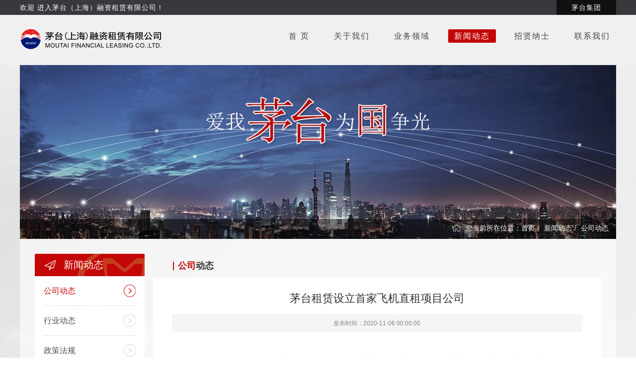

--- FILE ---
content_type: text/html; charset=utf-8
request_url: https://moutaileasing.com/index/Lists/show/catid/13/id/97.html
body_size: 3238
content:
<!DOCTYPE HTML><html><head><meta charset="utf-8"><meta http-equiv="X-UA-Compatible" content="IE=edge"><meta name="viewport" content="width=device-width, initial-scale=1.0, maximum-scale=1.0,user-scalable=no"><meta name="format-detection" content="telephone=no, email=no"/><title>茅台租赁设立首家飞机直租项目公司-公司动态-茅台(上海)融资租赁有限公司</title><meta name="keywords" content="茅台(上海)融资租赁有限公司,茅台融资租赁,茅台租赁,mtfl,茅台金融"><meta name="description" content="茅台(上海)融资租赁有限公司"><link rel="stylesheet" href="/static/frontend/css/bootstrap.css"><link rel="stylesheet" href="/static/frontend/css/animate.min.css"><link rel="stylesheet" href="/static/frontend/css/swiper.min.css"><link rel="stylesheet" href="/static/frontend/css/style.css"><link rel="stylesheet" href="/static/frontend/css/stylexs.css"><!-- ******************************************************js************************************************************ --><script src="/static/frontend/js/jquery.js"></script><script src="/static/frontend/js/bootstrap.min.js"></script><script src="/static/frontend/js/swiper.min.js"></script><script src="/static/frontend/js/swiper.animate1.0.2.min.js"></script><script src="/static/frontend/js/index.js"></script><!--  --></head><!-- ******************************************************body************************************************************ --><body><!-- header --><div class="top"><div class="container"><div class="pull-left">欢迎 进入茅台（上海）融资租赁有限公司！
</div><div class="pull-right hidden-xs"><a href="https://www.china-moutai.com/" target="_blank" class="btnlink">茅台集团</a></div></div></div><header class="navbar navbar-static-top bs-docs-nav" id="nav"><div class="container"><div class="navbar-header"><button class="navbar-toggle collapsed" type="button" data-toggle="collapse" data-target="#bs-navbar"

                    aria-controls="bs-navbar" aria-expanded="false"><span class="sr-only">Toggle navigation</span><span class="icon-bar"></span><span class="icon-bar"></span><span class="icon-bar"></span></button><a href="/" class="navbar-brand"><img src="/uploads/images/20251103/1762156487965516.png" alt="" class="hidden-xs" srcset=""><img src="/uploads/images/20190702/1562048353681496.png" class="visible-xs" height="35" alt=""></a></div><nav id="bs-navbar" class="collapse navbar-collapse pull-right"><ul class="nav navbar-nav"><li ><span><a href="/">首 页</a></span></li><li ><span><a href="/index/Lists/index/catid/1.html">关于我们</a></span><ul class="nav_erji"><li><a href="/index/Page/index/catid/2.html">公司介绍</a></li><li><a href="/index/Page/index/catid/7.html">组织架构</a></li></ul></li><li ><span><a href="/index/Lists/index/catid/8.html">业务领域</a></span><ul class="nav_erji"><li><a href="/index/Lists/index/catid/9.html">业务范围</a></li><li><a href="/index/Page/index/catid/10.html">业务流程</a></li><li><a href="/index/Lists/index/catid/11.html">业务案例</a></li></ul></li><li  class="current" ><span><a href="/index/Lists/index/catid/12.html">新闻动态</a></span><ul class="nav_erji"><li><a href="/index/Lists/index/catid/13.html">公司动态</a></li><li><a href="/index/Lists/index/catid/14.html">行业动态</a></li><li><a href="/index/Lists/index/catid/15.html">政策法规</a></li></ul></li><li ><span><a href="/index/Lists/index/catid/16.html">招贤纳士</a></span><ul class="nav_erji"><li><a href="/index/Lists/index/catid/17.html">人才理念</a></li><li><a href="/index/Lists/index/catid/18.html">人才招聘</a></li></ul></li><li ><span><a href="/index/Lists/index/catid/19.html">联系我们</a></span><ul class="nav_erji"><li><a href="/index/Lists/index/catid/20.html">联系方式</a></li></ul></li></ul></nav></div></header><!-- header-end --><!-- 公司动态 详情页 --><div class="bgwrap"><div class="container"><div class="basebanner"><img class="img_load" data-pc="/uploads/images/20191216/1576466627994148.jpg" data-iph="/uploads/images/20191216/1576466665618582.jpg"  alt="" srcset=""></div><ol class="breadcrumb"><span class="current">您当前所在位置：</span><li><a href="/">首页</a></li><li><a href="/index/Lists/index/catid/12.html">新闻动态</a></li><li><a href="/index/Lists/index/catid/13.html">公司动态</a></li></ol><!-- 公司动态 --><div class="mainwrap"><div class="page"><div class="row"><div class="col-sm-5"><div class="page-tit"><img src="/static/frontend/images/paget3.png" class="page-titicon" alt="">新闻动态</div><div class="saidenav"><ul><li class="active"><a href="/index/Lists/index/catid/13.html">公司动态</a></li><li ><a href="/index/Lists/index/catid/14.html">行业动态</a></li><li ><a href="/index/Lists/index/catid/15.html">政策法规</a></li></ul><div class="saidelink"><a href="/index/Lists/index/catid/18.html"><img src="/static/frontend/images/p1_14.jpg" alt=""></a></div></div></div><div class="col-sm-19"><h2 class="section-tit"><span class=" pull-left"><i class="red">公司</i>动态</span></h2><div class="sectionmain"><div class="newsdetail"><div class="detai-head"><div class="detail-t">茅台租赁设立首家飞机直租项目公司</div><div class="detail-des"><span>发布时间：2020-11-06 00:00:00</span></div><div class="detailcontent"><p style="margin: 0 11px 0 0;text-indent: 42px;line-height: 41px;font-size: 21px;font-family: 仿宋_GB2312;white-space: normal"><span style="font-family: 微软雅黑, &quot;Microsoft YaHei&quot;; font-size: 16px;">10月27日，在集团公司的支持下，租赁公司在天津东疆保税港区（下称“天津东疆”）注册成立了首家飞机租赁项目公司——飞天一号租赁（天津）有限公司，正式宣告进军航空租赁市场。</span></p><p style="margin: 0 11px 0 0;text-indent: 42px;line-height: 41px;font-size: 21px;font-family: 仿宋_GB2312;white-space: normal"><span style="font-family: 微软雅黑, &quot;Microsoft YaHei&quot;; font-size: 16px;">截至2020年9月底，天津东疆累计注册租赁公司3561家，注册资本5812亿元，飞机租赁业务方面，已累计完成1660架飞机的租赁业务，资产价值高达921亿美元。</span></p><p style="margin: 0 11px 0 0;text-indent: 42px;line-height: 41px;font-size: 21px;font-family: 仿宋_GB2312;white-space: normal"><span style="font-family: 微软雅黑, &quot;Microsoft YaHei&quot;; font-size: 16px;">未来三年，租赁公司将借助天津东疆平台不断拓展飞机租赁业务规模和飞机资产处置能力，计划将在3年内完成20架飞机的租赁业务，有力推动公司高质量发展，为全面完成“十四五”目标、成为集团公司新的增长极提供新的驱动力。</span></p><p><br/></p><br></div><div class="detailpage clearfix"><p class="pull-left">                                            上一篇：<a href="/index/Lists/show/catid/13/id/98.html">租赁公司工会开展&ldquo;陶韵风范 巾帼风采&rdquo;妇女节主题陶艺DIY活动</a></p><p class="pull-right">                                            下一篇：<a href="/index/Lists/show/catid/13/id/96.html">竞争性比选结果公示</a></p></div></div></div></div></div></div></div><div class="footer"><div class="clearfix"><dl><dt><a href="/index/Lists/index/catid/1.html">关于我们</a><a href="/index/Lists/index/catid/1.html" class="togglefooter visible-xs">+</a></dt><dd><a href="/index/Page/index/catid/2.html">公司介绍</a><a href="/index/Page/index/catid/7.html">组织架构</a></dd></dl><dl><dt><a href="/index/Lists/index/catid/8.html">业务领域</a><a href="/index/Lists/index/catid/8.html" class="togglefooter visible-xs">+</a></dt><dd><a href="/index/Lists/index/catid/9.html">业务范围</a><a href="/index/Page/index/catid/10.html">业务流程</a><a href="/index/Lists/index/catid/11.html">业务案例</a></dd></dl><dl><dt><a href="/index/Lists/index/catid/12.html">新闻动态</a><a href="/index/Lists/index/catid/12.html" class="togglefooter visible-xs">+</a></dt><dd><a href="/index/Lists/index/catid/13.html">公司动态</a><a href="/index/Lists/index/catid/14.html">行业动态</a><a href="/index/Lists/index/catid/15.html">政策法规</a></dd></dl><dl><dt><a href="/index/Lists/index/catid/16.html">招贤纳士</a><a href="/index/Lists/index/catid/16.html" class="togglefooter visible-xs">+</a></dt><dd><a href="/index/Lists/index/catid/17.html">人才理念</a><a href="/index/Lists/index/catid/18.html">人才招聘</a></dd></dl><dl class="w276"><dt><a href="">联系我们</a><a href="javascript:;" class="togglefooter visible-xs">+</a></dt><dd><div class="tel">021-2024 2123</div><div class="contacttext"><div class="ewm_div"><img src=" /uploads/images/20251103/1762151632253145.jpg"/></div><!-- <div class="ewm_txt"><p> 地 址：上海市闵行区新龙路500弄虹桥万创中心H4-3</p><p> 邮 编：201101</p></div> --></div></dd></dl></div></div></div></div></div><!-- footer --><div class="bootom"><div class="container"><div class="pull-left"><div class="inlinewrap"><select class="form-control" name="select" id=""   onchange="window.href=this.value;"><option value="">---友情链接---</option><option value="https://www.china-moutai.com/" >---贵州茅台集团---</option></select></div><div class="inlinewrap"><select class="form-control" name="select" onchange="window.href=this.value;"><option value="">---友情链接---</option></select></div></div><div class="pull-right"><p class="copright"> 茅台(上海)融资租赁有限公司 版权所有<a href="https://beian.miit.gov.cn/" target="_blank">沪ICP备19018514号-1</a><!--经营许可证编号： --></p></div></div></div><script type="text/javascript">//                     function mbar(sobj) {

//                     var docurl =sobj.options[sobj.selectedIndex].value;

//                     if (docurl != "") {

//                        open(docurl,'_blank');

//                        sobj.selectedIndex=0;

//                        sobj.blur();

//                     }

//                     }



 </script><!-- footer-end --></body></html>

--- FILE ---
content_type: text/css
request_url: https://moutaileasing.com/static/frontend/css/style.css
body_size: 4607
content:
.top {
  height: 30px;
  background-color: #38393c;
  line-height: 30px;
  font-size: 14px;
  font-weight: normal;
  font-stretch: normal;
  letter-spacing: 1px;
  color: #fff;
}

.top .btnlink {
  display: block;
  width: 120px;
  height: 30px;
  line-height: 30px;
  font-size: 14px;
  color: #fff;
  background: #101010;
  text-align: center;
}

.body {
  background: #f0f0f0;
  font-size: 14px;
}

.bgwrap {
  background: #f0f0f0 url(../images/bodybg.png) no-repeat center bottom;
}

.form-control:focus{
  outline-style: none;
  -webkit-box-shadow: none;
          box-shadow: none;
}

@media (min-width: 1200px) {
  .container {
    width: 1200px;
  }
}

a:hover,
a:active {
  text-decoration: none;
}

.telicon {
  position: relative;
  top: -2px;
}

.swiper-slide img {
  width: 100%;
}

.navbar-brand {
  padding: 20px 0;
  height: auto;
}

#nav {
  background: #f0f0f0;
  margin-bottom: 0;
}

.navbar-nav>li {
  margin-left: 25px;
  padding-top: 32px;
}

.navbar-nav>li>span>a {
  font-size: 16px;
  font-weight: normal;
  font-stretch: normal;
  letter-spacing: 2px;
  color: #444444;
  padding: 5px 12px;
}

a,
img {
  -webkit-transition: all 0.3s;
  transition: all 0.3s;
}


.navbar-nav>li.current>span>a {
  position: relative;
  background: #c40606;
  color: #fff;
  border-radius: 2px;
}

.banner .swiper-pagination {
  bottom: 86px;
}

.swiper-pagination-bullet {
  width: 10px;
  height: 10px;
  border-radius: 10px;
  background: #fff;
  opacity: 1;
}

.swiper-pagination-bullet-active {
  background: #c40606;
}

.indextab {
  margin-top: -60px;
  position: relative;
  z-index: 10;
}

.indextab .nav-tabs {
  height: 60px;
  background: rgba(0, 0, 0, 0.5);
}

.indextab .nav-tabs li a {
  width: 240px;
  height: 60px;
  text-align: center;
  line-height: 60px;
  padding: 0;
  color: #fff;
  font-size: 20px;
  border: 0;
  position: relative;
}

.indextab .nav-tabs li a img {
  position: absolute;
  left: 50%;
  margin-left: -6px;
  top: 44px;
  display: none;
}


.indextab .nav-tabs>li.active>a{
  width: 240px;
  height: 60px;
  text-align: center;
  line-height: 60px;
  padding: 0;
  color: #212121;
  font-size: 20px;
  border: 0;
}

.indextab .nav-tabs>li.active>a img{
  display: block;
}
.nav-tabs>li>a {
  margin-right: 0;
}

.indexnewspanel {
  padding: 50px 30px;
  background: #fff;
}

.indexnewspanel .pull-left {
  padding-right: 40px;
}

.indexnewspanel .media-heading {
  font-size: 18px;
  color: #c40606;
  padding-top: 6px;
  margin-bottom: 18px;
  display: block;
}

.indexnewspanel p {
  color: #7d7d7d;
}

.indexnewspanel .left {
  padding-right: 40px;
}

.indexnewspanel p a {
  color: #323030;
}

li {
  list-style: none;
}

.indexnewspanel .newslist {
  padding-left: 0;
  margin-bottom: 0;
}

.indexnewspanel .newslist li+li {
  margin-top: 10px;
}

.indexnewspanel .newslist li {
  padding-left: 25px;
  background: url(../images/listdian.png) no-repeat center left;
}

.indexnewspanel .newslist li a {
  font-size: 16px;
  color: #323030;
  overflow: hidden;
  word-break: break-all;
  text-overflow: ellipsis;
  display: block;
}

.indexnewspanel .newslist li a .pull-left {
  width: 80%;
}

.indexnewspanel .newslist li a .date {
  font-size: 14px;
  color: #aeaeae;
}

.bootom {
  padding: 15px 0;
  background: #38393c;
}

.inlinewrap {
  width: 210px;
  display: inline-block;
  margin-right: 10px;
}

p {
  margin-bottom: 0;
}

.bootom .copright {
  height: 30px;
  line-height: 30px;
  color: #fff;
  margin-bottom: 0;
}

.mainwrap {
  background: rgba(255, 255, 255, 0.6);
}

.sections {
  padding: 0 30px;
}

.sections .row {
  margin: 0 -10px;
}

.sections .row .col-sm-12 {
  padding: 0 10px;
}

h1,
h2,
h3,
h4 {
  margin: 0;
}

.section-tit {
  height: 58px;
  line-height: 58px;
  font-size: 18px;
  position: relative;
  font-weight: bold;
}

.section-tit .pull-left {
  position: relative;
  padding-left: 10px;
}

.section-tit .pull-left::before {
  content: "";
  position: absolute;
  width: 2px;
  height: 17px;
  background: #c40606;
  left: 0;
  top: 19px;
}

.red {
  font-style: normal;
  color: #c40606;
}

.section-tit .sectonmore {
  font-size: 12px;
  color: #a9a9a9;
  border: 1px solid #a9a9a9;
  padding: 5px 5px;
  border-radius: 2px;
  line-height: 1;
  margin-top: 20px;
  margin-right: 20px;
}

.thumbimg {
  margin: 0 26px 20px 0;
}

.abouts .tit {
  font-size: 20px;
  color: #174487;
  margin-bottom: 31px;
}

.abouts p {
  font-size: 14px;
  color: #7d7d7d;
  line-height: 24px;
  margin-bottom: 14px;
}

.sectionmain {
  padding: 20px;
  background: #fff;
  height: 300px;
}

.redmore {
  background: #c40606;
  color: #fff;
  padding: 3px 5px;
  color: #fff;
  border-radius: 2px;
}

.sectinad {
  position: relative;
}

.sectinad .sectionad-info {
  position: absolute;

  left: 45px;
  top: 32px;
}

.sectinad .sectionad-info .tiit {
  font-size: 20px;
  color: #ffffff;
  margin-bottom: 4px;
}

.sectinad .sectionad-info .whitemore {
  padding: 5px;
  border-radius: 2px;
  color: #fff;
  border: 1px solid #fff;
  font-size: 12px;
  margin-top: 5px;
}

.serverlsider .name {
  height: 46px;
  line-height: 46px;
  text-align: center;
  font-size: 18px;
  color: #343434;
  margin-bottom: 0;
}

.thumb {
  overflow: hidden;
}


.serverlsidernav {
  font-size: 0;
}

.serverlsidernav a {
  margin-left: 10px;
}

.footer {
  padding: 40px 30px;
}

.footer dl {
  float: left;
  width: 200px;

  border-left: 1px solid #c1c1c1;
}

.footer dl a {
  display: block;
  color: #38393c;
}


.footer dl dt {
  height: 44px;
  padding-left: 31px;
  margin-left: -1px;
  position: relative;
  font-size: 20px;
}

.footer dl dt::before {
  content: "";
  position: absolute;
  width: 1px;
  height: 18px;
  background: #555555;
  left: 0;
  top: 0;
}

.footer dl dd {
  padding-left: 31px;
  margin-left: -1px;
  font-size: 14px;
  line-height: 26px;
}

.w276 {
  width: 276px !important;
}

.footer .tel {
  font-size: 30px;
  color: #c40606;
  margin-bottom: 10PX;
}

.footer .contacttext {
  font-size: 14px;
  line-height: 26px;
  color: #606060;
}

/* 内页 */
.breadcrumb {
  height: 40px;
  background: rgba(0, 0, 0, 0.5);
  margin-top: -40px;
  text-align: right;
  color: #fff;
  position: relative;
  margin-bottom: 0;
}

.breadcrumb .active {
  color: #c40606;
}

.basebanner img {
  width: 100%;
}

.breadcrumb .current {
  padding-left: 26px;
  background: url(../images/home.png) no-repeat center left;
}

.breadcrumb a {
  color: #fff;
}

.page {
  padding: 30px;
}

.page .page-tit {
  height: 45px;
  line-height: 45px;
  background: url(../images/pagetbg_03.jpg) no-repeat center left;
  padding-left: 58px;
  font-size: 20px;
  color: #fff;
  background-size: cover;
  position: relative;
}

.page .page-tit .page-titicon{
  position: absolute;
  left: 20px;
  top: 13px;
  height: 20px;
}

.page .col-sm-5 {
  padding-right: 17px;
}

.page .saidenav {
  padding: 0 18px;
}

ul {
  padding-left: 0
}

.saidenav {
  background: #fff;
}

.page .saidenav li a {
  display: block;
  font-size: 16px;
  color: #4c4c4c;
  height: 60px;
  line-height: 60px;
  background: url(../images/navbg2.png) no-repeat center right;
  border-bottom: 1px dashed #d3d3d3;
}

.page .saidenav .active a{
  background-image: url(../images/navbg.png);
  color: #c40606;
}


.saidelink {
  padding: 30px 0;
  ;
}

.page .sectionmain {
  padding: 26px 38px;
  height: auto;
  padding-bottom: 46px;
}

.page .content-t {
  font-size: 24px;
  color: #174487;
  margin-bottom: 16px;

}

.page .content-text {
  font-size: 16px;
  color: #595959;
  line-height: 28px;
}

.page .content-text .row .p_img {
  text-align: center;    
}
.page .content-text .row .p_img img {
  max-width: 100%;    
}

.page .section-tit {
  padding-left: 40px;
  height: 48px;
  line-height: 48px;
}

.page .section-tit .pull-left::before {
  top: 16px;
}

.historylist {
  padding-left: 22px;
  border-left: 1px solid #d3d3d3;
}


.historylist .history-item {
  padding: 26px 0;
  border-bottom: 1px dashed #d3d3d3;
}

.historylist .history-item .tiitle {
  font-size: 20px;
  color: #343434;
  margin-bottom: 10px;
  position: relative;
}

.historylist .history-item .tiitle img {
  position: absolute;
  left: -28px;
  top: 9px;
}

.historylist .history-item .text {
  font-size: 14px;
  color: #474747;
}

.historylist .history-item .text a {
  color: #474747;
}

.historylist .history-item:nth-of-type(1) {
  padding-top: 0;
}



/* 荣誉奖状 */
.honerlist {
  margin: 0 -10px;
}

.honerlist .col-sm-8 {
  padding: 0 10px;
}

.honerlist .thumb {
  border: 1px solid #d3d3d3;
  text-align: center;
  padding: 10px 0;
}

.honerlist .text {
  padding: 14px 10px;
  text-align: center;
  line-height: 26px;
  font-size: 16px;
  color: #343434;
}

.pagenationwrap {
  text-align: center;
}

.pagination>li>a>span {
  margin: 0 3px;
}

.pagination>li>a,
.pagination>li>span {
  color: #343434;
}


.cultureitem {
  padding: 18px 0;
  border-bottom: 1px dashed #d3d3d3;
}

.cultureitem .tit {
  font-size: 20px;
  color: #343434;
  margin-bottom: 2px;
}

.cultureitem .text {
  color: #595959;
  font-size: 18px;
}

.cultureimg {
  margin-bottom: 19px;
  position: relative;
  top: 19px;
}

.culture .row {
  margin: 0 -30px;
}

.culture .row .col-sm-12 {
  padding: 0 30px;
}


/* 服务 */
.sever1item {
  margin-bottom: 20px;
  background: #f6f6f6;
}

.sever1item .media-heading {
  font-size: 24px;
  color: #303030;
  margin-bottom: 14px;
}

.sever1item p {
  font-size: 14px;
  color: #686868;
  line-height: 22px;
}

.sever1item .media-body {
  vertical-align: middle;
}


.sever1item .media-body .cener {
  padding: 0 30px;
}

.media-left {
  padding-right: 0;
}

.sever1item .media-left {
  overflow: hidden;
}


.casetext {
  font-size: 14px;
  color: #434343;
  line-height: 24px;
  padding: 20px 0 40px 0;
}

.caseslide {
  margin-bottom: 20px;
}

.caseslider .name {
  font-size: 18px;
  color: #343434;
  padding: 15px 0;
  text-align: center;

}

.caseslidernav {
  text-align: center;
  position: relative;
  width: 194px;
  margin: 0 auto;
  text-align: center;
}

.caseslidernav .swiper-pagination-bullet {
  border: 1px solid #c40606;
  margin: 0 7px;
}

.caseslider {
  margin-bottom: 20px;
}

.pagebtns {
  width: 260px;
  position: relative;
  margin: 0 auto;
  top: -28px;
  margin-bottom: 40px;
}

.pagebtns a {
  position: absolute;
}

.pagebtns .casel {
  left: 0;
  top: 0;
}

.pagebtns .caser {
  right: 0;
  top: 0;
}


.newsitem {
  padding: 20px 0;
  border-bottom: 1px dashed #d3d3d3;
  margin: 0;
}

.newsitem .media-body {
  padding-left: 40px;
}

.newsitem .media-heading {
  display: block;
  font-size: 18px;
  color: #303030;
  margin-bottom: 6px;
  ;
}


.newsitem p {
  font-size: 14px;
  color: #7d7d7d;
  line-height: 24px;
  height: 48px;
  overflow: hidden;
  margin-bottom: 12px;
}

.newsitem .more {
  display: inline-block;
  color: #c40606;
  padding: 3px 5px;
  border: 1px solid #c40606;
  border-radius: 2px;

}

.detail-t {
  text-align: center;
  font-size: 22px;
  color: #303030;
  margin-bottom: 16px;
}

.detail-des {
  padding: 8px 0;
  text-align: center;
  background: #f5f5f5;
  margin-bottom: 38px;
}

.detail-des span {
  font-size: 12px;
  color: #818181;
  margin: 0 9px;
}

.detailcontent {
  font-size: 16px;
  line-height: 28px;
  color: #585858;
}

.detailcontent img {
  /*display: block;*/
  /*margin: 0 auto;*/
}

.detailpage {
  padding: 18px 0;
  border-top: 1px dashed #d3d3d3;
  border-bottom: 1px dashed #d3d3d3;
  font-size: 16px;
  color: #585858;
}

.detailpage a {
  color: #585858;
}

.lnitems .row {
  margin: 0 -10px;
}

.lnitems .row .col-sm-8 {
  padding: 0 10px;
}

.lnitems .row .info {
  height: 170px;
  padding: 47px 24px 0;
  background: #f6f6f6;
}

.lnitems .row .info .info-t {
  font-size: 18px;
  color: #303030;
  margin-bottom: 10px;
}

.lnitems .row .info .info-text {
  font-size: 14px;
  color: #7d7d7d;
  line-height: 24px;
}

.lnitems-t {
  margin-bottom: 38px;
}

.lntext {
  padding: 22px 0;
  font-size: 14px;
  line-height: 24px;
  color: #7d7d7d;

}

.panel-default {
  border: 0;
}

.panel-group .panel-heading+.panel-collapse>.panel-body,
.panel-group .panel-heading+.panel-collapse>.list-group {
  border: 0;
}

.zpgroup .panel-title {
  display: block;
  padding: 18px;
  font-size: 18px;
  background: #f6f6f6;
  position: relative;
}

.zpgroup .panel-title .icon {
  position: absolute;
  width: 35px;
  height: 35px;
  line-height: 35px;
  right: 10px;
  top: 13px;
  /*background: url(../images/op.png) no-repeat center;*/
  font-size: 16px;
  color: #002b79;
}

.zpgroup .collapsed .icon {
  position: absolute;
  width: 35px;
  height: 35px;
  right: 10px;
  top: 13px;
  /*background: url(../images/jia.png) no-repeat center;*/
}

.zpgroup .panel-body {
  font-size: 14px;
  line-height: 28px;
  color: #686868;
  padding: 18px;
}

.panel-group .panel+.panel {
  margin-top: 10px;
}

.adress .content-t {
  font-size: 22px;
  color: #174487;
  margin-bottom: 20px;
}


.adress .content-text {
  font-size: 16px;
  color: #303030;
  line-height: 18px;
}

.adress .content-text p {
  margin-bottom: 18px;
  ;
}

.mapwrap {
  width: 100%;
  height: 235px;
  border-radius: 10px;
  border: 1px solid #e5e5e5;
  padding: 10px 0 0 10px;
}

.mapwrap .map {
  width: 335px;
  height: 235px;
  background: #ccc;
}
.mapwrap .map{
  width: 97%;
  height: 214px;
  overflow: hidden;
}


textarea {
  height: 65px;
  resize: none;
}

.submite {
  width: 125px;
  height: 35px;
  border-radius: 2px;
  background: #c40606;
  color: #fff;
}


.three {
  margin: 0 -5px;
}

.three .col-sm-8 {
  padding: 0 5px;
}

 .sectinad img{
  max-width: 100%;
}
.copright a{
  color: #fff;
}
.indextab{
  position: relative;
}
.tablinkab{
  position: absolute;
  right: 30px;
  top: 13px
}
.tablinkab img{
  display: block!important;
}



/* =================================修改*/
.redmore{
  display: inline-block;
  margin-top: 15px;
}
.m_txt{
  font-size: 14px;
  line-height: 24px;
  color: #7d7d7d;
}
.contacttext:after{
  content: "";
  display: block;
  clear: both;
}
.ewm_div,.ewm_txt{
  float: left;
}
.ewm_div{
  width: 75px;
}
.ewm_div img{
  width: 100%;
}
.ewm_txt{
  width: 170px;
  padding-left: 20px;
}
.historylist .history-item .tiitle img{
  width: auto !important;
}
.navbar-nav>li .nav_erji{
  display: none;
}
@media screen and (max-width: 1920px) and (min-width: 1024px){
.submite:hover {
  color: #fff;
}

.zpgroup .panel-title:active,
.zpgroup .panel-title:hover,
.zpgroup .panel-title:focus {
  color: #303030;
  text-decoration: none;
}

.detailpage a:hover {
  color: #c40606;
  text-decoration: underline;
}
.newsitem .media-heading:hover {
  color: #c40606;
}
.sever1item:hover img {
  -webkit-transform: scale(1.05);
  -ms-transform: scale(1.05);
  transform: scale(1.05)
}
.sever1item:hover {
  background: #e9e9e9;
}

.sever1item:hover .media-heading {
  color: #c40606;
}
.pagination>li>a:hover,
.pagination>li>span:hover,
.pagination>li>a:focus,
.pagination>li>span:focus,
.pagination>.active>a {
  color: #fff;
  background: #c40606;
  border-color: #c40606;
}
.historylist .history-item:hover .tiitle,
.historylist .history-item:hover .text {
  color: #c40606;
}

.historylist .history-item:hover a {
  color: #c40606;
}
.page .saidenav li:hover a {
  background-image: url(../images/navbg.png);
  color: #c40606;
}
.footer dl a:hover {
  color: #c40606;
}
.thumb img{
  max-width: 100%;
}
.thumb:hover img {
  -webkit-transform: scale(1.05);
  -ms-transform: scale(1.05);
  transform: scale(1.05);
}

.indexnewspanel .newslist li a:hover .pull-left {
  color: #c40606;
}

.indextab .nav-tabs a:hover img {
  display: block;
}
.navbar-nav>li>span>a:hover {
  background: transparent;
},
.navbar-nav>li>span>a:hover {
  position: relative;
  background: #c40606;
  color: #fff;
  border-radius: 2px;
},
.indextab .nav-tabs>li.active>a:hover,
.indextab .nav-tabs>li.active>a:focus {
  width: 240px;
  height: 60px;
  text-align: center;
  line-height: 60px;
  padding: 0;
  color: #212121;
  font-size: 20px;
  border: 0;
},
.indextab .nav-tabs>li.active>a:hover img,
.indextab .nav-tabs>li.active>a:focus img {
  display: block;
}

.indextab .nav-tabs>li>a:hover {
  background: #fff;
  color: #212121;
  border: 0;
}
}
@media screen and (max-width: 768px){
  .footer{
    display: none;
  }
  .page .col-sm-5{
    display: none;
  }
  .indextab .nav-tabs>li{
    width: 30%;
  }
  .indextab .nav-tabs a.tablinkab{
    display: none;
  }
  .indextab .nav-tabs li a{
    width: 100%;
    height: 40px;
    line-height: 40px;
    font-size: 16px;
  }
  .navbar-nav>li.current a, .navbar-nav>li a:hover{
    background-color: rgba(0,0,0,0);
  }
  .navbar-nav>li a{
    display: inline-block;
    width: auto;
    height: 40px;
    line-height: 40px;
  }
  .navbar-nav>li span{
    border-radius: 2px;
    padding-left: 15px;
    padding-right: 15px;
    display: block;
    width: 100%;
  }
  .navbar-nav>li>span>a{
    padding: 0;
  }
  .navbar-nav>li.current span{
    background: #c40606;
  }
  #bs-navbar .navbar-nav>li{
    margin-bottom: 0 !important;
  }
  .nav_erji{
    padding-left: 30px;
    padding-right: 30px;
  }
  .navbar-nav>li .nav_erji a{
    height: auto;
    line-height: 30px;
    display: block;
  }
  .navbar-nav>li.current .nav_erji a{
    color: #666;
  }
}
.navbar-nav>li{
  padding-bottom: 5px;
  position: relative;
}
.navbar-nav>li .nav_erji{
  position: absolute;
  top: 59px;
  left: 0;
  display: block;
  width: 100%;
  background-color: rgba(196,6,6,.8);
  text-align: center;
  visibility: hidden;
  opacity: 0;
  top: 70px;
}
.navbar-nav>li .nav_erji li{
  border-bottom: solid 1px #fff;
}
.navbar-nav>li .nav_erji a{
  font-size: 14px;
  color: #fff;
  line-height: 32px;
}


/*
----------------------------------------------修改
*/
.leftse,.rightse{
  width: 25px;
  height: 25px;
  display: inline-block;
  border: solid 1px #c40606;
  border-radius: 2px;
  position: relative;
  top: 15px;
}
.leftse{
  background: url(../images/ind-left.png) no-repeat center center;
  background-size: 100%;
}
.rightse{
  background: url(../images/ind-right.png) no-repeat center center;
  background-size: 100%;
}
.leftse:hover{
  background: url(../images/left2.png) no-repeat center center;
  background-size: 100%;
}
.rightse:hover{
  background: url(../images/right2.png) no-repeat center center;
  background-size: 100%;
}

.sectinad .sectionad-info .tiit{
  font-weight: bold;
  letter-spacing: 2px;
  margin-bottom: 10px;
}
.serverlsider .name{
  font-size: 14px;
}
.media-object{
  width: 170px;
}
.thumbimg{
  width: 150px;
}

--- FILE ---
content_type: text/css
request_url: https://moutaileasing.com/static/frontend/css/stylexs.css
body_size: 1451
content:

@media screen and (min-width: 768px){
  .navbar-nav>li:hover .nav_erji{
    -webkit-transition: all 0.5s ease 0s;
    -moz-transition: all 0.5s ease 0s;
    -ms-transition: all 0.5s ease 0s;
    -o-transition: all 0.5s ease 0s;
    transition: all 0.5s ease 0s;
    visibility: visible;
    opacity: 1;
    top: 59px;
  }
  .navbar-nav>li.current>span>a:hover{
    background-color: #c40606;
  }
}

@media screen and (max-width: 768px) {
  .container {
    padding: 0 10px;
  }





  .navbar-nav>li {
    margin-left: 0;
  }

  .navbar-brand {
    padding: 14px 0;
  }

  .navbar-toggle .icon-bar {
    background: #bb2b20;
  }

  .navbar-toggle .icon-bar {
    width: 34px;
  }

  .navbar-toggle .icon-bar+.icon-bar {
    margin-top: 7px;
  }

  .navbar-toggle {
    margin-top: 13px;
  }


  .indexnewspanel {
    padding: 15px;
  }

  .indextab .nav-tabs>li {
    width: 30%;
    height: 40px;
    line-height: 40px;
  }

  .indextab .nav-tabs>li.active>a,
  .indextab .nav-tabs>li.active>a:hover,
  .indextab .nav-tabs>li.active>a:focus {
    width: 100%;
    height: 40px;
    line-height: 40px;
    font-size: 16px;
  }

  .indextab .nav-tabs a {
    width: 100%;
    height: 40px;
    line-height: 40px;
    font-size: 14px;
  }

  .indextab .nav-tabs {
    height: 40px;
  }

  .indextab .nav-tabs a img {
    top: 30px;
  }

  .indextab {
    margin-top: 20px;
  }

  .indexnewspanel .left {
    padding: 0;
  }

  .indexnewspanel .media .pull-left {
    padding-right: 0;
    width: 100%;
  }

  .indexnewspanel .media .pull-left img {
    width: 100%;
  }

  .indexnewspanel .media-heading {
    margin-bottom: 6px;
  }

  .indexnewspanel .newslist {
    padding: 20px 0;
  }

  .indexnewspanel .newslist li a {
    font-size: 14px;
    padding: 0;

  }

  .indexnewspanel .newslist li a .pull-left {
    padding: 0;
    display: block;
  }

  .indexnewspanel .newslist li {
    padding-left: 15px;
    background: url(../images/listdian.png) no-repeat left 7px;

  }

  .sections {
    padding: 15px;
  }

  .section-tit .sectonmore {
    margin-right: 0;
  }

  .sectionmain {
    height: auto;
    padding: 15px;
  }

  .sectinad .sectionad-info {
    top: 50%;
    margin-top: -26px;
    left: 20px;
  }

  .thumbimg {
    margin: 0 15px 2px 0;
  }

  .footer {
    padding: 15px;
  }

  .footer dl {
    width: 100%;
  }

  .footer dl dt,
  .footer dl dd {
    padding-left: 20px;
  }

  .footer dl dt {
    padding-left: 20px;
  }

  .inlinewrap {
    width: 150px;
  }

  .bootom .copright {
    height: auto;
    line-height: 21px;
    color: #fff;
    padding-top: 15px;
    margin-bottom: 0;
  }

  .footer dl dd {
    display: none;
  }

  .footer .opnedd dd {
    display: block;
  }

  .footer dl dt {
    position: relative;
  }

  .footer dl dt .togglefooter {
    width: 30px;
    height: 30px;
    text-align: center;
    line-height: 30px;
    position: absolute;
    right: 0;
    top: 0;
    color: #666;
  }

  .w276 {
    width: 100% !important;
  }


  .footer dl dt {
    font-size: 16px;
  }


  .footer dl {
    border-left: 0;
  }


  .banner .swiper-pagination {
    bottom: 0;
  }

  #bs-navbar {
    position: absolute;
    width: 100%;
    left: 0;
    right: 0;
    background: #f0f0f0;
    padding: 20px;
  }

  body {
    padding-top: 63px;
  }

  #bs-navbar .navbar-nav>li {
    padding: 0;
    margin-bottom: 11px;
  }

  .top {
    display: none;
  }

  #nav {
    position: fixed;
    left: 0;
    top: 0;
    width: 100%
  }

  .breadcrumb {
    text-align: left;
  }


  .content-text img {
    width: 100%;
  }

  .page {
    padding: 15px;
  }

  .page .col-sm-5 {
    padding-right: 0;
  }


  .page .section-tit {
    padding-left: 0;
  }

  .page .sectionmain {
    padding: 15px;
  }

  .honerlist .thumb img {
    max-width: 100%
  }

  .sectionmain img {
    width: 100%;
  }

  .sever1item {
    padding: 10px 0;
  }

  .newsitem .media-body{
    padding-left: 0;
  }

.detailpage p{
  width: 100%;
}
.lnitems-t img{
  width: auto;
  max-width: 100%;
}
.zpgroup .panel-title{
  padding: 15px;
  padding-right: 50px;
}

.caseslider .name{
  font-size: 14px;
}

.breadcrumb{
  padding: 8px 10px;
}
.breadcrumb .current{
  /* font-size: 0 */
}
.footer dl dt{
  height: 40px;
}
  




.indextab{
  margin-top: 0;
}
.thumbimg{
  margin-right: 0;
  margin-bottom: 25px;
}
.abouts .tit{
  margin-bottom: 15px;
}
.indexnewspanel{
  padding-top: 30px;
}
.sever1item .media-left{
  display: block;
  overflow: hidden;
}
.sever1item{
  padding: 0;
}
.sever1item .media-body .cener{
  padding-top: 20px;
  padding-bottom: 20px;
}
.indextab .nav-tabs>li{
  width: 33.333%;
}
.sectionmain img{
  margin-top: 20px;
  height: auto !important;
}
.media-heading{
  margin-top: 15px;
}
.detailpage p{
  margin-top: 5px;
  margin-bottom: 5px;
  font-size: 14px;
}
.navbar-nav>li .nav_erji{
  top: 40px;
  z-index: 9;
}
.navbar-nav>li.current .nav_erji a{
  color: #fff;
}
.navbar-nav>li .nav_erji{
  visibility: visible;
  opacity: 1;
  display: none;
}
.collapse.in{
  overflow: visible;
}
.sever1item .media-heading{
  margin-top: 0;
  font-size: 22px;
}
.sectionmain img{
  margin-top: 0;
}
.pagebtns{
  width: 100%;
}

.sectinad .sectionad-info .tiit{
  font-size: 14px;
}
.breadcrumb{
  font-size: 12px;
  line-height: 40px;
  padding-top: 0;
  padding-bottom: 0;
}

}

--- FILE ---
content_type: application/javascript
request_url: https://moutaileasing.com/static/frontend/js/index.js
body_size: 725
content:
var index = {
  init: function() {
    index.banner();
    index.serverlsider();
    index.caseslider();
    index.open();
    index.footernav();
  },
  footernav:function(){

    $('.togglefooter').click(function(){
        $(this).parents('dl').siblings().removeClass('opnedd')
        $(this).parents('dl').siblings().find('.togglefooter').text('+')
        $(this).parents('dl').toggleClass('opnedd');

        if($(this).parents('dl').hasClass('opnedd')){
          $(this).text('-')
        }else{
          $(this).text('+')
        }

    })


  },
  open: function() {

    $('.bootom select').on('change',function(){
      if($(this).val()!==''){
        window.open($(this).val())
      }
    })

  },

  banner: function() {
    var banner1 = new Swiper(".banner1", {
      pagination: ".banner1-pagination",
      autoplay: "3000",
      loop: true,
      paginationClickable: true
    });
  },
  serverlsider: function() {
    var serverlsider = new Swiper(".serverlsider", {
      autoplay: "3000",
      nextButton: '.rightse',
      prevButton: '.leftse',
      loop: true,
      slidesPerView: 3,
      paginationClickable: true,
      spaceBetween:10,
      breakpoints: { 
     
        640: {
          slidesPerView: 2,
          spaceBetween: 10
        }
      }
    });
  },
  caseslider: function() {
    var caseslider = new Swiper(".caseslider", {
      pagination: '.caseslidernav',
      autoplay: "3000",
      nextButton: '.caser',
      prevButton: '.casel',
      loop: true,
      slidesPerView: 3,
      paginationClickable: true,
      spaceBetween:20,
      breakpoints: { 
        640: {
          slidesPerView: 2,
          spaceBetween: 10
        }
      }
    });
  },
 
};

$(function() {
  index.init();
  var windowi = $(window).width();

  if(windowi<768){
    console.log(windowi);
    $(".navbar-nav>li span").click(function(){
      var _this = $(this);
      var _this_sib = $(this).siblings(".nav_erji");
      if (_this_sib.is(":hidden")) {
        _this_sib.slideDown();
        _this.parent("li").siblings("li").find(".nav_erji").slideUp();
        _this.parent("li").addClass("current");
        _this.parent("li").siblings("li").removeClass("current");
      }else{
        _this_sib.slideUp();
      }
    })
  }

  $(".img_load").each(function(){
    var _this = $(this);
    var _thisPc = _this.data("pc");
    var _thisIph = _this.data("iph");
    if(windowi >768){
      _this.attr({
        src: _thisPc
      });
    }else{
      _this.attr({
        src: _thisIph
      });
    }
  })



});
